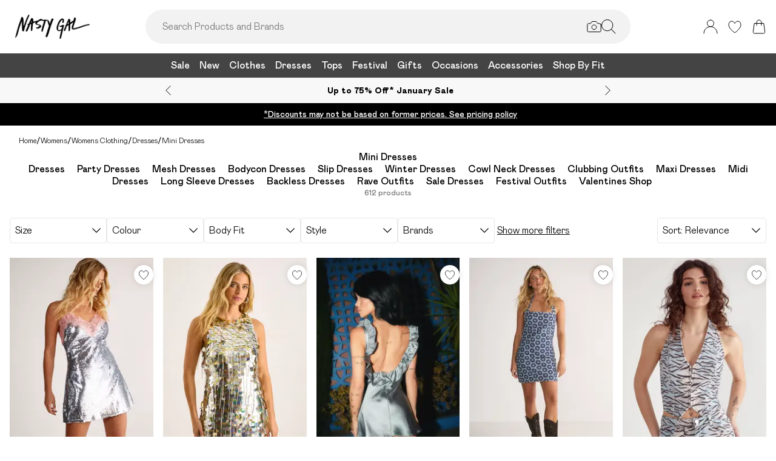

--- FILE ---
content_type: application/javascript
request_url: https://www.nastygal.com/build/_shared/chunk-KHFP5T3H.js
body_size: 57
content:
import{j as t}from"/build/_shared/chunk-CRS6FPSC.js";import{a as i}from"/build/_shared/chunk-NXXV73JV.js";import{c as l}from"/build/_shared/chunk-Q3IECNXJ.js";var e=l(i());var a=e.default.createContext(t.debenhams);export{a};


--- FILE ---
content_type: application/javascript
request_url: https://www.nastygal.com/build/_shared/chunk-42BOSMZF.js
body_size: 1324
content:
import{c as S,f as C}from"/build/_shared/chunk-INKL35EO.js";import{b as v}from"/build/_shared/chunk-URO4W7PU.js";import{a as f}from"/build/_shared/chunk-62YMY6VW.js";import{a as W}from"/build/_shared/chunk-FONEQPGK.js";import{a as T}from"/build/_shared/chunk-KHFP5T3H.js";import{a as x}from"/build/_shared/chunk-BOZWBMPD.js";import{a as y}from"/build/_shared/chunk-NXXV73JV.js";import{c as h}from"/build/_shared/chunk-Q3IECNXJ.js";var g=h(y());var D=()=>{let t=(0,g.useContext)(T),{user:o}=(0,g.useContext)(f);return{updateWishlist:({product:e,quantity:s,type:c,variant:a,context:l})=>{$(e)?e=z(e):E(e)&&(e=F(e)),W({event:c==="add"?"addToWishlist":"removeFromWishlist",ecommerce:{currencyCode:(t==null?void 0:t.currency)||"GBP",[c]:{products:[C({product:{...e,quantity:s},variant:"variant"in e?e.variant:a})],...S()?{algolia:S()}:{algolia:{hitObjectIDs:[e.key],...o!=null&&o.id?{userToken:o==null?void 0:o.id}:{}}}},context:{action:c,...l}}})},updateWishlistProductList:e=>{W({event:"wishlistItems",wishlist:{products:e.map(s=>({productKey:s.productKey,colourSelected:s.colourSelected}))}})}}},$=t=>t.productKey!==void 0,E=t=>t.productKey!==void 0,z=t=>({id:t.id,name:t.name,description:t.description,slug:t.slug,key:t.productKey,breadcrumbs:t.breadcrumbs,productType:t.productType}),F=t=>({id:t.id,name:t.name,description:t.description,slug:t.slug,key:t.productKey,breadcrumbs:t.breadcrumbs,productType:t.productType});var u=h(y());var K=h(y());function b(t,o){let[e,s]=(0,K.useState)(()=>{try{if(typeof window=="undefined")return o;let a=window.sessionStorage.getItem(t);return a?JSON.parse(a):o}catch(a){return console.warn(`Error reading sessionStorage key \u201C${t}\u201D:`,a),o}});return[e,a=>{try{let l=a instanceof Function?a(e):a;s(l),typeof window!="undefined"&&window.sessionStorage.setItem(t,JSON.stringify(l))}catch(l){console.warn(`Error setting sessionStorage key \u201C${t}\u201D:`,l)}}]}var L=h(x()),U=t=>t.filter((o,e,s)=>e===s.findIndex(c=>c.productKey===o.productKey&&c.colourSelected===o.colourSelected)),V=(0,u.createContext)(void 0),Y=({children:t})=>{let[o,e]=b("wishlist",[]),{user:s}=(0,u.useContext)(f),{updateWishlistProductList:c}=D(),{getInternalUrl:a}=v(),l=(0,u.useRef)(new Set),k=r=>{e(i=>{if(!i.some(d=>d.productKey===r.productKey&&d.colourSelected===r.colourSelected)){let d=[...i,r],n=Promise.resolve(c(d));return l.current.add(n),n.finally(()=>l.current.delete(n)),[...i,r]}return i})},R=r=>{e(i=>{let d=i.filter(p=>p.productKey!==r.productKey||p.colourSelected!==r.colourSelected),n=Promise.resolve(c(d));return l.current.add(n),n.finally(()=>l.current.delete(n)),d})},P=r=>{let i=U(r);e(i)},q=()=>{e([])},I=async()=>{let r=await fetch(a("/_api/wishlist/plpData"));return r.ok?await r.json():[]};return(0,u.useEffect)(()=>{(async()=>{if(o.length===0&&s&&!s.guest)try{let i=await I();P(i)}catch{return}})()},[]),(0,u.useEffect)(()=>{(async()=>{if(s&&!(s!=null&&s.guest)){await Promise.all([...l.current]);try{let i=await I();e(d=>{if(d.length>0){let n=new Set(d.map(m=>`${m.productKey}|${m.colourSelected}`)),p=[...d];return i.forEach(m=>{let w=`${m.productKey}|${m.colourSelected}`;n.has(w)||(p.push(m),n.add(w))}),queueMicrotask(()=>c(p)),p}else{let n=U(i);return queueMicrotask(()=>c(n)),n}})}catch(i){console.error("Failed to fetch wishlist data:",i)}}else e([])})()},[s==null?void 0:s.guest]),(0,L.jsx)(V.Provider,{value:{defaultWishlist:o,addDefaultWishlistItem:k,removeDefaultWishlistItem:R,initializeWishlist:P,clearWishlist:q},children:t})},Z=()=>{let t=(0,u.useContext)(V);if(!t)throw new Error("useWishlist must be used within a WishlistProvider");return t};export{D as a,Y as b,Z as c};


--- FILE ---
content_type: application/javascript
request_url: https://www.nastygal.com/build/_shared/chunk-Y3N7AP22.js
body_size: 744
content:
import{a as s}from"/build/_shared/chunk-O5TOBFWS.js";var f=(d=1,m=1)=>({mobile:[{width:Math.round(s.xs/d),breakpoint:s.xs},{width:Math.round(s.sm/d),breakpoint:s.xs},{width:Math.round(s.md/d),breakpoint:s.sm}],desktop:[{width:Math.round(s.lg/m),breakpoint:s.md-1},{width:Math.round(s.xl/m),breakpoint:s.lg},{width:Math.round(s.xl_xll/m),breakpoint:s.xl},{width:Math.round(s.xxl/m),breakpoint:s.xl_xll}]});var w={desktop:"md",mobile:"md"},y=["mobile","tablet","desktop"],z=()=>{let d=(e,t,r)=>e&&t&&r?Math.round(t/e*r):0,m=({media:e,width:t,maxPixelDensity:r=2,mediaQuery:a,deviceClass:o})=>{var p,u,i,n,l,b,h,c;return{url:(u=(p=e==null?void 0:e.data)==null?void 0:p.attributes)==null?void 0:u.url,alt:(n=(i=e==null?void 0:e.data)==null?void 0:i.attributes)==null?void 0:n.alternativeText,...a&&{media:a},width:t,height:d((b=(l=e==null?void 0:e.data)==null?void 0:l.attributes)==null?void 0:b.width,(c=(h=e==null?void 0:e.data)==null?void 0:h.attributes)==null?void 0:c.height,t),maxPixelDensity:r,deviceClass:o}},M=({media:e,widths:t,maxPixelDensity:r=2,breakpoints:a})=>{var p,u;if(!e)return null;(u=(p=e.desktop)==null?void 0:p.data)!=null&&u.attributes||(e.desktop=e.mobile);let o=[];for(let i in t)o.push(Array.isArray(t[i])?t[i].map(n=>({...n,key:i})):[{width:t[i],key:i,breakpoint:a==null?void 0:a[w[i]]}]);return o=o.flat(),o.every(i=>i.breakpoint)&&(o=k(o.sort((i,n)=>i.breakpoint-n.breakpoint||y.indexOf(i.key||"mobile")-y.indexOf(n.key||"mobile")||i.width-n.width)).reverse()),o.map(i=>{var n;return m({media:(n=e[i.key])!=null?n:e.mobile,width:i.width,maxPixelDensity:r,mediaQuery:i.mediaQuery,deviceClass:i.key||"mobile"})})},g=({widths:e,media:t})=>Object.keys(e).reduce((r,a)=>{var o,p,u,i,n,l;return{...r,[a]:{width:e[a],height:d((u=(p=(o=t[a])!=null?o:t.mobile)==null?void 0:p.metaData)==null?void 0:u.intrinsicWidth,(l=(n=(i=t[a])!=null?i:t.mobile)==null?void 0:n.metaData)==null?void 0:l.intrinsicHeight,e[a])}}},{}),v=e=>`(min-width: ${e+1}px)`,R=e=>`(max-width: ${e}px)`,x=(e,t)=>`(min-width: ${e+1}px) and (max-width: ${t}px)`,k=e=>e.map((t,r)=>r===0?{...t,mediaQuery:R(t.breakpoint)}:e.length===r+1?{...t,mediaQuery:v(t.breakpoint)}:{...t,mediaQuery:x(t.breakpoint,e[r+1].breakpoint)});return{getAspectRatioHeight:d,createResponsiveImageSrc:M,createResponsiveMediaSizes:g}};export{f as a,z as b};
